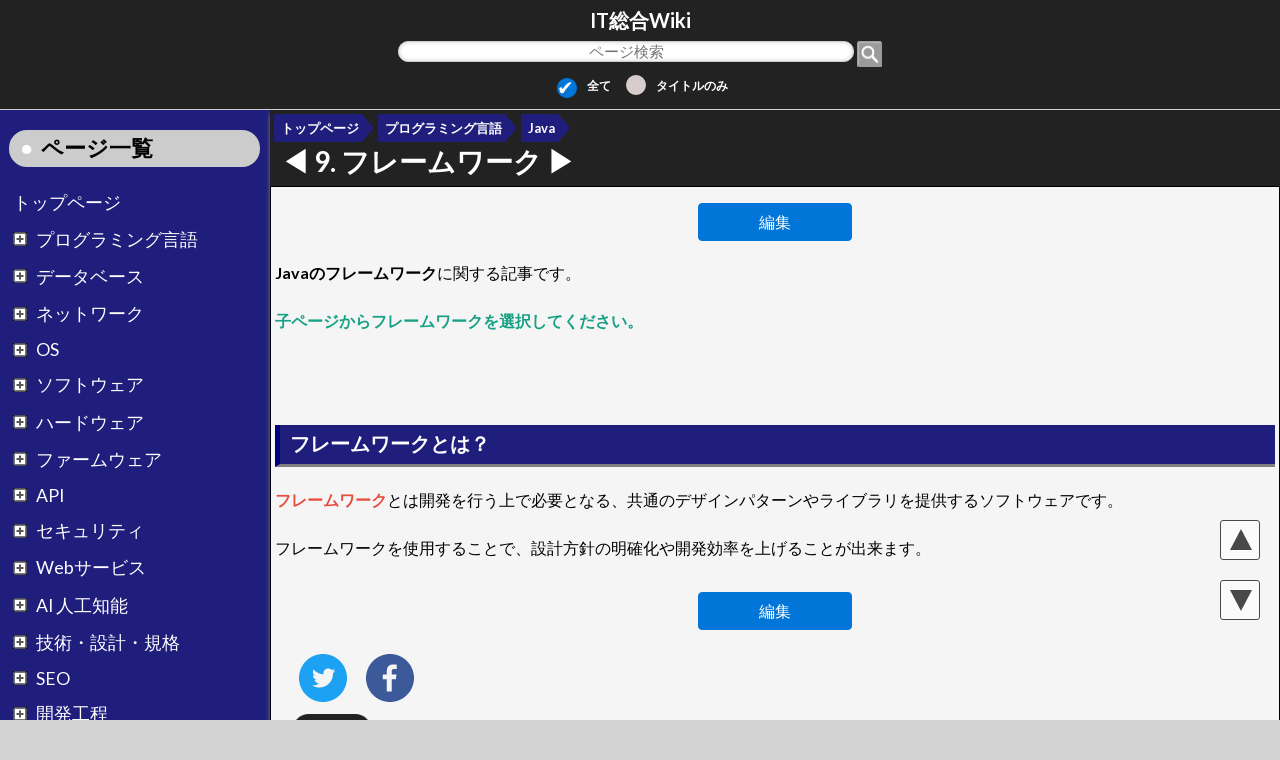

--- FILE ---
content_type: text/html; charset=UTF-8
request_url: https://jpn.itlibra.com/article?id=10237
body_size: 11328
content:
<!DOCTYPE html>
<html lang="ja">
    <head>
        <!-- Global site tag (gtag.js) - Google Analytics -->
<script async src="https://www.googletagmanager.com/gtag/js?id=UA-105759334-3"></script>
<script>
  window.dataLayer = window.dataLayer || [];
  function gtag(){dataLayer.push(arguments);}
  gtag('js', new Date());
  gtag('config', 'UA-105759334-3');
</script>

<!-- Google Adsense -->
<script async src="//pagead2.googlesyndication.com/pagead/js/adsbygoogle.js"></script>
<script>
     (adsbygoogle = window.adsbygoogle || []).push({
          google_ad_client: "ca-pub-4154575156543726",
          enable_page_level_ads: true,
            overlays: {bottom: true}
     });
</script>

<meta charset="utf-8">
<meta http-equiv="X-UA-Compatible" content="IE=edge">
<meta name="viewport" content="width=device-width, initial-scale=1">

<!-- CSRF Token -->
<meta name="csrf-token" content="7utfU6F7EZG6W1RYsFKC0TqQPymgNfip2iViAY1p">

<!-- ビュー独自のタグ -->
<!-- Twitterカード-->
<meta name="twitter:card" content="summary_large_image">
<meta name="twitter:site" content="@" />
<meta property="og:url" content="https://jpn.itlibra.com/article?id=10237" />
<meta property="og:title" content="フレームワーク - IT総合Wiki" />
<meta property="og:description" content="" />
<meta property="og:image" content="https://jpn.itlibra.com/uploadImage/20180616173721_8972504.jpg" />

<!-- タイトル -->
<title>フレームワーク &lt; Java &lt; プログラミング言語 - IT総合Wiki CWiki</title>

<script type="application/ld+json">
{
  "@context": "http://schema.org",
  "@type": ["SoftwareApplication", "WebApplication"],
  "name": "CWiki",
  "url": "https://jpn.itlibra.com/",
  "applicationCategory": ["UtilitiesApplication", "BusinessApplication"],
  "offers": {
    "@type": "Offer",
    "price": "0"
  }
}
</script>


<!-- CSS -->
<link href="https://jpn.itlibra.com/css/common.css?1444444444571" rel="stylesheet">
<link href="https://jpn.itlibra.com/css/large.css?1444444444571" rel="stylesheet" type="text/css" media="only screen and (min-width: 769px)" >
<link href="https://jpn.itlibra.com/css/small.css?1444444444571" rel="stylesheet" media="only screen and (min-width: 0px) and (max-width: 768px)" >
<link href="https://jpn.itlibra.com/css/app.css?1444444444571" rel="stylesheet">
<link href="https://jpn.itlibra.com/css/modal.css?1444444444571" rel="stylesheet">

<!-- CSS 読み込みの遅延処理(SEO対策) -->
<noscript id="deferred-styles">
</noscript>
<script>
    var loadDeferredStyles = function() {
        var addStylesNode = document.getElementById("deferred-styles");
        var replacement = document.createElement("div");
        replacement.innerHTML = addStylesNode.textContent;
        document.body.appendChild(replacement)
        addStylesNode.parentElement.removeChild(addStylesNode);
    };
    var raf = window.requestAnimationFrame || window.mozRequestAnimationFrame ||
        window.webkitRequestAnimationFrame || window.msRequestAnimationFrame;
    if (raf) raf(function() { window.setTimeout(loadDeferredStyles, 0); });
    else window.addEventListener('load', loadDeferredStyles);
</script>


<!-- Scripts -->
<!-- 表示速度とSEOの観点からできるだけbodyタグの一番下に記載する -->
<script src="https://jpn.itlibra.com/js/jquery-3.4.1.min.js"></script>

<!-- reCAPTHA v2 -->
<!--<script src="https://jpn.itlibra.com/js/recaptcha.js?112"></script>
<script src="https://www.google.com/recaptcha/api.js" async defer></script>-->

<!-- ファビコン -->
<link rel="shortcut icon" href="https://jpn.itlibra.com/img/favicon.ico">
<link rel="icon" type="image/vnd.microsoft.icon" href="https://jpn.itlibra.com/img/favicon.ico">
<!-- スマホブックマークアイコン -->
<link rel="apple-touch-icon" href="https://jpn.itlibra.com/img/sm_ico.png"/>
<!-- Twitterアイコンで使用 -->
<!--<link href="//maxcdn.bootstrapcdn.com/font-awesome/4.2.0/css/font-awesome.min.css" rel="stylesheet">-->

<!-- Sitemap -->
<link rel="altarnate" type="application/rss+xml" title="sitemap" href="https://jpn.itlibra.com/sitemap/sitemap-index.xml" />
<!-- Feed -->
<link rel="alternate" type="application/atom+xml" title="CWiki | ページのフィード" href="https://jpn.itlibra.com/feed/articles">
<link rel="alternate" type="application/atom+xml" title="CWiki | 掲示板のフィード" href="https://jpn.itlibra.com/feed/boards">
<link rel="alternate" type="application/atom+xml" title="CWiki | 質問掲示板のフィード" href="https://jpn.itlibra.com/feed/question-boards">
<link rel="alternate" type="application/atom+xml" title="CWiki | 質問のフィード" href="https://jpn.itlibra.com/feed/questions">
    </head>

    <body>
                <div id="app">
            <div id="header">
                <!-- トップ -->
<!--<div id="top" class="flex">
             本家サイト 
        <a class="" href="https://jpn.itlibra.com"><img class="icon" src="https://jpn.itlibra.com/img/home.png"><span class="">CWiki</span></a>
         ヘルプ 
        <a class="" href="https://jpn.itlibra.com/help"><img class="icon" src="https://jpn.itlibra.com/img/help.png"><span class="">ヘルプ</span></a>
         ユーザ新規登録 
        <a class="" href="https://jpn.itlibra.com/register"><img class="icon" src="https://jpn.itlibra.com/img/user.png"><span class="">ユーザー登録</span></a>
         ログイン 
        <a class="" href="https://jpn.itlibra.com/login"><img class="icon" src="https://jpn.itlibra.com/img/login.png"><span class="">ログイン</span></a>
    </div>

-->

                <div id="header_title">
    <a href="https://jpn.itlibra.com/article?id=11040">
        <div class="center">
            <p id="site_name" class="">IT総合Wiki</p>
        </div>
    </a>
    <div id="header_search">
        <!-- 検索 -->
        <form class="center padding_bottom_half" method="GET" action="https://jpn.itlibra.com/search/by-site">
            <input id="header_search_value" placeholder="ページ検索" type="text" name="search_value" required/>
            <input class="searchBtn" type="submit" style="background:url(https://jpn.itlibra.com/img/search.gif);width:1.95em;height:1.9em;" value=""/>
            <div class="my_radio">
                <div class="horizontal">
                    <label>
                        <input type="radio" class="my_option_input radio" name="search_option" value="all" checked>
                        全て
                    </label>
                </div>
                <div class="horizontal">
                    <label>
                        <input type="radio" class="my_option_input radio margin_left" name="search_option" value="title">
                        タイトルのみ
                    </label>
                </div>
            </div>
            <input type="hidden" name="site_id" value="9"/>   
        </form>
    </div>

<!--                    <h1 class="margin_0">
                            フレームワーク
                    </h1>
        -->
    </div>

            </div>
            <div id="content">
                <div id="side_menu_btn">
    <a href="#" class="side_menu_btn_a" data-action="toggle" data-side="left">
        <img src="https://jpn.itlibra.com/img/menu.png">
    </a>
</div>

<div id="menu" class="sidebar left horizontal" style="background: #201e7d;">
    <!-- メニューの文字色 -->
    <style type="text/css">
        #menu { color: #ffffff; }
        #menu a { color: #ffffff; }
        #menu:hover {}    
        #menu a:hover {
            color: #201e7d;
            background: #ffffff;
        }    

    </style>

    <!-- スライドメニュー開閉 -->
    <script>
        // スライドメニュー
        $(document).ready(function () {
            // 向き
            var sides = ["left", "top", "right", "bottom"];

            var flg = "close";

            // サイドバーの初期化
            for (var i = 0; i < sides.length; ++i) {
                var cSide = sides[i];
                $(".sidebar." + cSide).sidebar({side: cSide});
            }

            // ボタンのクリック処理
            $(".side_menu_btn_a[data-action]").on("click", function () {

                // トップメニューが開いていた場合は閉じる
                $(".accordion p").next("ul").slideUp();

                if (flg == "close") {
                    // 背景のスクロールをロックする    
                    $('header').fadeIn();
                    $('body,html').css({"overflow":"hidden","height":"100%"});
                    $("body").append('<div id="menu-bg"></div>');
                    $("#menu-bg").fadeIn("slow");

                    // スクロールを無効にする
                     $('header').on('touchmove.noScroll', function(e) {
                     e.preventDefault();
                     });   

                    $(this).children('img').attr('src', '/img/batsu.png');
                    flg = "open";
                } else {
                    // 背景のｽスクロールを解除する  
                    $('body,html').css({"overflow":"visible","height":"auto"});
                    $('header').fadeOut();
                    $('neader').off('.noScroll');
                    $('#menu-bg').remove() ;

                    $(this).children('img').attr('src', '/img/menu.png');
                    flg = "close";
                }

                var $this = $(this);
                var action = $this.attr("data-action");
                var side = $this.attr("data-side");
                $(".sidebar." + side).css('visibility','visible'); 
                $(".sidebar." + side).trigger("sidebar:" + action);
                return false;
            });
        });
    </script>

    <!-- メニュー関数読み込み -->
    <script src="https://jpn.itlibra.com/js/menu.js"></script>

    <div class="menu_content">
        
                
        <!-- メニューの見出し名 -->
        <h3 class="menu_heading margin_top_half">ページ一覧</h3>

        <div class="menu_item_content">
            <div class="article_item">
                <a href="https://jpn.itlibra.com/article?id=11040">トップページ</a>
            </div>

            <div id="article_id_0">
            </div>

            <script>
                var imagePlus = "\/img\/plus_2.png";
                var imageMinus = "\/img\/minus_2.png";
                var displayArticle = "\/article";
                var getChildArticle = "\/api\/article\/children\/json";
                var parent_article_id = 11040;
                var no_child_article = "\u5b50\u30da\u30fc\u30b8\u306f\u3042\u308a\u307e\u305b\u3093";

                //子記事取得
                var data = {parent_article_id: parent_article_id};
                var menuFirst = 1;
                var result = getChidArticle(
                        data
                        ,imagePlus
                        ,imageMinus
                        ,displayArticle
                        ,getChildArticle
                        ,menuFirst
                        ,no_child_article
                    );
            </script>
        </div>

<!--        <h3 class="menu_heading">掲示板</h3>
        <div class="menu_item_content">
                            <div class="article_item">・<a href="https://jpn.itlibra.com/questionBoard?site_id=9">質問掲示板</a></div>
            
                    </div>-->

        <h3 class="menu_heading">その他</h3>
        <div class="menu_item_content">
            <!-- 問い合わせ画面への遷移ボタン -->
            <div class="article_item">・<a href="https://jpn.itlibra.com/inquiry/post/form">問い合わせ</a></div>
        </div>
            
        <!--    <div style="text-align:center">
        <script async src="//pagead2.googlesyndication.com/pagead/js/adsbygoogle.js"></script>
         【C-Wiki】縦長 
        <ins class="adsbygoogle"
             style="display:inline-block;width:160px;height:600px"
             data-ad-client="ca-pub-4154575156543726"
             data-ad-slot="3242743266"></ins>
        <script>
        (adsbygoogle = window.adsbygoogle || []).push({});
        </script>
    </div>
-->
        
    </div>
</div>

                <div id="main">
                    <div class=""><!--    <script async src="//pagead2.googlesyndication.com/pagead/js/adsbygoogle.js"></script>
     【C-Wiki】自動 
    <ins class="adsbygoogle"
         style="display:block"
         data-ad-client="ca-pub-4154575156543726"
         data-ad-slot="2395855014"
         data-ad-format="auto"
         data-full-width-responsive="true"></ins>
    <script>
    (adsbygoogle = window.adsbygoogle || []).push({});
    </script>
-->
</div>
                    <div>
<div id="article_title_and_content">

    <style type="text/css">
        #article_content h2{
            color: #ffffff;
            background-color: #201e7d;
        }
    </style>
    
    <!-- タイトル -->
    <div id="article_title">
        <!-- パンくずリスト表示 -->
<!--    https://webliker.info/29643/
    https://digital-marketing.jp/seo/how-to-set-breadcrumbs/
    https://seopack.jp/internal-seo/crawler-measures/breadcrumbs-structured-data.php-->

<nav>
    <ol class="breadcrumb">
                    <li><a href="https://jpn.itlibra.com/article?id=11040" class="breadcrumb">トップページ</a></li>
                    <li><a href="https://jpn.itlibra.com/article?id=10001" class="breadcrumb">プログラミング言語</a></li>
                    <li><a href="https://jpn.itlibra.com/article?id=10005" class="breadcrumb">Java</a></li>
            </ol>    
</nav>

       
<!--<script src="https://jpn.itlibra.com/js/breadcrumb_list.js"></script>
<script>createBreadcrumbList(10237)</script>-->

<script type="application/ld+json">
{"@context":"http:\/\/schema.org","@type":"BreadcrumbList","itemListElement":[{"@type":"ListItem","position":1,"item":{"@id":"https:\/\/jpn.itlibra.com","name":"CWiki"}},{"@type":"ListItem","position":2,"item":{"@id":"https:\/\/jpn.itlibra.com\/article?id=11040","name":"IT\u7dcf\u5408Wiki"}},{"@type":"ListItem","position":3,"item":{"@id":"https:\/\/jpn.itlibra.com\/article?id=10001","name":"\u30d7\u30ed\u30b0\u30e9\u30df\u30f3\u30b0\u8a00\u8a9e"}},{"@type":"ListItem","position":4,"item":{"@id":"https:\/\/jpn.itlibra.com\/article?id=10005","name":"Java"}},{"@type":"ListItem","position":5,"item":{"@id":"https:\/\/jpn.itlibra.com\/article?id=10237","name":"\u30d5\u30ec\u30fc\u30e0\u30ef\u30fc\u30af"}}]}</script>

        <div id="article_title_inner" class="">
                            <a class="display_order_transition_btn" style="text-align: right" href="https://jpn.itlibra.com/article?id=10235">◀</a>
                    
            <a href="https://jpn.itlibra.com/article?id=10237">

                                    9. 
                
                <h1 id="article_h1">
                                            フレームワーク
                                    </h1>
            </a>

                            <a class="display_order_transition_btn" style="text-align: right" href="https://jpn.itlibra.com/article?id=10249">▶</a>
                    </div>
        
        <!-- Amazonアソシエイト -->
        <!--<a target="_blank" href="https://www.amazon.co.jp/b?_encoding=UTF8&node=2127209051&linkCode=ll2&tag=g54gj49gdgfdh-22&linkId=30afebe7feda42522ac5fb99fd71997e&language=ja_JP&ref_=as_li_ss_tl">人気パソコン・周辺機器はこちら</a>-->
        
    </div>
    
    <!-- コンテンツ -->
    <div id ="article_content">
        
        <div class="">
        <div class="center">
    <a id="article_edit_btn" class="btn btn-primary" onclick="displayArticleButtonsModalOpen()">編集</a>
</div>
<!-- 記事ボタンモーダル -->
<div id="modal_display_article_buttons_main" class="modal_main_small center">
    <div id="modal_display_article_buttons_content">

        <!-- ページ更新ボタン -->
        <form method="GET" action="https://jpn.itlibra.com/article/put/form" class="display_article_form horizontal">
            <input type="hidden" name="article_id" value="10237" />
            <input type="hidden" name="version" value="7" />
            <input class="display_article_button btn btn-primary" type="submit" value="ページを更新"/>
        </form>

                <!-- ページ作成ボタン(モーダル) -->
        <div class="display_article_form horizontal">
            <a class="display_article_button btn btn-primary" onclick="createArticleModalOpen()">ページの作成</a>
        </div>
        
                <!-- ページ削除ボタン -->
        <div class="display_article_form horizontal">
            <button class="display_article_button btn btn-primary" onclick="deleteArticleConfirm()">
                ページを削除
            </button>
        </div>
        
        <!-- テンプレート新規作成ボタン -->
        <form method="GET" action="https://jpn.itlibra.com/template/post/form" class="display_article_form horizontal">
            <input type="hidden" name="site_id" value="9"/>
            <input class="display_article_button btn btn-success" type="submit" value="テンプレートを作成"/>
        </form>

        <!-- テンプレート更新ボタン -->
        <div class="display_article_form horizontal">
            <a class="display_article_button btn btn-success" onclick="templateModalOpen()">テンプレートを更新</a>
        </div>

        <!-- サイト設定ボタン -->
        <form method="GET" action="https://jpn.itlibra.com/site/put/form" class="display_article_form horizontal">
            <input type="hidden" name="site_id" value="9" />
            <input class="display_article_button btn btn-danger" type="submit" value="テーマ設定"/>
        </form>

        <script>
function deleteArticleConfirm() {
    var ans = confirm("本当にこのページを削除しますか？");
    if (ans==true){
        $('#delete_article_form').submit();
    }
}
</script>

<form id="delete_article_form" method="POST" action="https://jpn.itlibra.com/article/delete/submit">
    <input id="page-form-method" name="_method" type="hidden" value="DELETE">
    <input type="hidden" name="_token" value="7utfU6F7EZG6W1RYsFKC0TqQPymgNfip2iViAY1p">
    <input type="hidden" name="article_id" value="10237" />
</form>

        <div class="horizontal">
            <button class="btn margin horizontal" onclick="displayArticleButtonsModalClose()">閉じる</button>
        </div>           
    </div>
</div>

<!-- ページ作成モーダル -->
<div id="modal_create_article_main" class="modal_main_small center">

    <p class="font-size-1-5 margin-half">ページの作成</p>
    
    <span class="q-desc">
        <p>
            親となるページを選択してください。
            <img class="q-desc-img" src="https://jpn.itlibra.com/img/question.png">
        </p>
        <span class="q-desc-text">
            ページは必ず何かしらの親ページに紐づきます。<br/>親ページに紐づくページを子ページといいます。<br/>例： 親=スポーツ, 子1=サッカー, 子2=野球<br/><br/>子ページを親ページとして更に子ページを作成することも可能です。<br/>例： 親=サッカー, 子=サッカーのルール<br/><br/>親ページはいつでも変更することが可能なのでとりあえず作ってみましょう！        </span>
    </span>
    
    <!-- 同階層のページ作成ボタン -->
    <form method="GET" action="https://jpn.itlibra.com/article/post/form" class="margin">
        <input type="hidden" name="parent_article_id" value="10005" />
        <input class="modal_btn" type="submit" value="Java"/>
    </form>
    
    <!-- 子ページ作成ボタン -->
    <form method="GET" action="https://jpn.itlibra.com/article/post/form" class="margin">
        <input type="hidden" name="parent_article_id" value="10237" />
        <input class="modal_btn" type="submit" value="フレームワーク"/>
    </form>

    <div class="margin_top_2 margin_bottom">
        <button class="btn horizontal" onclick="createArticleModalClose()">閉じる</button>
    </div>                
</div>

<script src="https://jpn.itlibra.com/js/modal/create_article_modal.js"></script>

<!-- テンプレートモーダル -->
<div id="modal_template_main" class="modal_main center">

    <p class="font-size-1-5 margin-half">テンプレート</p>
    
            <ul id="template-list-modal" class="center modal-scroll-big">
                        <a class="" href="https://jpn.itlibra.com/template/put/form?template_id=189">
                <li class="modal_btn">B-sure Cold Press Mustard Cooking Oil</li>
            </a>
                        <a class="" href="https://jpn.itlibra.com/template/put/form?template_id=172">
                <li class="modal_btn">Ban dang tim kiem dia chi in an gia re va uy tin tai Ha Noi</li>
            </a>
                        <a class="" href="https://jpn.itlibra.com/template/put/form?template_id=72">
                <li class="modal_btn">POPULLAR MOVIE</li>
            </a>
                        <a class="" href="https://jpn.itlibra.com/template/put/form?template_id=71">
                <li class="modal_btn">POPULLAR MOVIE</li>
            </a>
                        <a class="" href="https://jpn.itlibra.com/template/put/form?template_id=45">
                <li class="modal_btn">GK</li>
            </a>
                        <a class="" href="https://jpn.itlibra.com/template/put/form?template_id=42">
                <li class="modal_btn">Dich vu in an sang tao doc dao an tuong</li>
            </a>
                        <a class="" href="https://jpn.itlibra.com/template/put/form?template_id=41">
                <li class="modal_btn">Dich vu in an sang tao doc dao an tuong</li>
            </a>
                        <a class="" href="https://jpn.itlibra.com/template/put/form?template_id=38">
                <li class="modal_btn">エラー</li>
            </a>
                        <a class="" href="https://jpn.itlibra.com/template/put/form?template_id=37">
                <li class="modal_btn">コード＋ヘッダ</li>
            </a>
                        <a class="" href="https://jpn.itlibra.com/template/put/form?template_id=34">
                <li class="modal_btn">コード</li>
            </a>
                        <a class="" href="https://jpn.itlibra.com/template/put/form?template_id=33">
                <li class="modal_btn">Paige</li>
            </a>
                        <a class="" href="https://jpn.itlibra.com/template/put/form?template_id=32">
                <li class="modal_btn">T N lu</li>
            </a>
                        <a class="" href="https://jpn.itlibra.com/template/put/form?template_id=30">
                <li class="modal_btn">Genia Begay</li>
            </a>
                        <a class="" href="https://jpn.itlibra.com/template/put/form?template_id=29">
                <li class="modal_btn">Diego Herz</li>
            </a>
                        <a class="" href="https://jpn.itlibra.com/template/put/form?template_id=28">
                <li class="modal_btn">Indira Tubbs</li>
            </a>
                        <a class="" href="https://jpn.itlibra.com/template/put/form?template_id=24">
                <li class="modal_btn">Kfo M</li>
            </a>
                        <a class="" href="https://jpn.itlibra.com/template/put/form?template_id=23">
                <li class="modal_btn">Muoi Crowe</li>
            </a>
                        <a class="" href="https://jpn.itlibra.com/template/put/form?template_id=22">
                <li class="modal_btn">adwords zertifizierte agentur</li>
            </a>
                        <a class="" href="https://jpn.itlibra.com/template/put/form?template_id=20">
                <li class="modal_btn">Charlie Ricker</li>
            </a>
                        <a class="" href="https://jpn.itlibra.com/template/put/form?template_id=19">
                <li class="modal_btn">Jrfpgxn</li>
            </a>
                        <a class="" href="https://jpn.itlibra.com/template/put/form?template_id=11">
                <li class="modal_btn">J Xwkzgg b Pzg</li>
            </a>
                        <a class="" href="https://jpn.itlibra.com/template/put/form?template_id=7">
                <li class="modal_btn">Maryam</li>
            </a>
                        <a class="" href="https://jpn.itlibra.com/template/put/form?template_id=6">
                <li class="modal_btn">Matt Aplin</li>
            </a>
                    </ul>
        <div>
            <div class="horizontal">
                <form method="GET" action="https://jpn.itlibra.com/template/post/form">
                    <input type="hidden" name="site_id" value="9"/>
                    <button class="btn btn-primary margin horizontal">新規作成</button>
                </form>
            </div>
            <div class="horizontal">
                <button class="btn margin horizontal" onclick="templateModalClose()">閉じる</button>
            </div>                
        </div>
    
</div>

<script src="https://jpn.itlibra.com/js/modal/template_modal.js"></script>

<script src="https://jpn.itlibra.com/js/modal/display_article_buttons_modal.js"></script>
        </div>
        
        <!-- Amazonアソシエイト -->
        <!--<a target="_blank" href="https://www.amazon.co.jp/b?_encoding=UTF8&node=2127209051&linkCode=ll2&tag=g54gj49gdgfdh-22&linkId=30afebe7feda42522ac5fb99fd71997e&language=ja_JP&ref_=as_li_ss_tl">人気パソコン・周辺機器はこちら</a>-->
        
        
        <p><span style="color:#000000"><strong>Javaのフレームワーク</strong>に関する</span>記事です。</p>

<p><span style="color:#16a085"><strong>子ページからフレームワークを選択してください。</strong></span></p>

<p>&nbsp;</p>

<h2>フレームワークとは？</h2>

<p><span style="color:#e74c3c"><strong>フレームワーク</strong></span>とは開発を行う上で必要となる、共通のデザインパターンやライブラリを提供するソフトウェアです。</p>

<p>フレームワークを使用することで、設計方針の明確化や開発効率を上げることが出来ます。</p>
        
        <!-- Amazonアソシエイト -->
        <!--<a target="_blank" href="https://www.amazon.co.jp/b?_encoding=UTF8&node=2127209051&linkCode=ll2&tag=g54gj49gdgfdh-22&linkId=30afebe7feda42522ac5fb99fd71997e&language=ja_JP&ref_=as_li_ss_tl">人気パソコン・周辺機器はこちら</a>-->
       
        
        <div class="">
        <div class="center">
    <a id="article_edit_btn" class="btn btn-primary" onclick="displayArticleButtonsModalOpen()">編集</a>
</div>
<!-- 記事ボタンモーダル -->
<div id="modal_display_article_buttons_main" class="modal_main_small center">
    <div id="modal_display_article_buttons_content">

        <!-- ページ更新ボタン -->
        <form method="GET" action="https://jpn.itlibra.com/article/put/form" class="display_article_form horizontal">
            <input type="hidden" name="article_id" value="10237" />
            <input type="hidden" name="version" value="7" />
            <input class="display_article_button btn btn-primary" type="submit" value="ページを更新"/>
        </form>

                <!-- ページ作成ボタン(モーダル) -->
        <div class="display_article_form horizontal">
            <a class="display_article_button btn btn-primary" onclick="createArticleModalOpen()">ページの作成</a>
        </div>
        
                <!-- ページ削除ボタン -->
        <div class="display_article_form horizontal">
            <button class="display_article_button btn btn-primary" onclick="deleteArticleConfirm()">
                ページを削除
            </button>
        </div>
        
        <!-- テンプレート新規作成ボタン -->
        <form method="GET" action="https://jpn.itlibra.com/template/post/form" class="display_article_form horizontal">
            <input type="hidden" name="site_id" value="9"/>
            <input class="display_article_button btn btn-success" type="submit" value="テンプレートを作成"/>
        </form>

        <!-- テンプレート更新ボタン -->
        <div class="display_article_form horizontal">
            <a class="display_article_button btn btn-success" onclick="templateModalOpen()">テンプレートを更新</a>
        </div>

        <!-- サイト設定ボタン -->
        <form method="GET" action="https://jpn.itlibra.com/site/put/form" class="display_article_form horizontal">
            <input type="hidden" name="site_id" value="9" />
            <input class="display_article_button btn btn-danger" type="submit" value="テーマ設定"/>
        </form>

        <script>
function deleteArticleConfirm() {
    var ans = confirm("本当にこのページを削除しますか？");
    if (ans==true){
        $('#delete_article_form').submit();
    }
}
</script>

<form id="delete_article_form" method="POST" action="https://jpn.itlibra.com/article/delete/submit">
    <input id="page-form-method" name="_method" type="hidden" value="DELETE">
    <input type="hidden" name="_token" value="7utfU6F7EZG6W1RYsFKC0TqQPymgNfip2iViAY1p">
    <input type="hidden" name="article_id" value="10237" />
</form>

        <div class="horizontal">
            <button class="btn margin horizontal" onclick="displayArticleButtonsModalClose()">閉じる</button>
        </div>           
    </div>
</div>

<!-- ページ作成モーダル -->
<div id="modal_create_article_main" class="modal_main_small center">

    <p class="font-size-1-5 margin-half">ページの作成</p>
    
    <span class="q-desc">
        <p>
            親となるページを選択してください。
            <img class="q-desc-img" src="https://jpn.itlibra.com/img/question.png">
        </p>
        <span class="q-desc-text">
            ページは必ず何かしらの親ページに紐づきます。<br/>親ページに紐づくページを子ページといいます。<br/>例： 親=スポーツ, 子1=サッカー, 子2=野球<br/><br/>子ページを親ページとして更に子ページを作成することも可能です。<br/>例： 親=サッカー, 子=サッカーのルール<br/><br/>親ページはいつでも変更することが可能なのでとりあえず作ってみましょう！        </span>
    </span>
    
    <!-- 同階層のページ作成ボタン -->
    <form method="GET" action="https://jpn.itlibra.com/article/post/form" class="margin">
        <input type="hidden" name="parent_article_id" value="10005" />
        <input class="modal_btn" type="submit" value="Java"/>
    </form>
    
    <!-- 子ページ作成ボタン -->
    <form method="GET" action="https://jpn.itlibra.com/article/post/form" class="margin">
        <input type="hidden" name="parent_article_id" value="10237" />
        <input class="modal_btn" type="submit" value="フレームワーク"/>
    </form>

    <div class="margin_top_2 margin_bottom">
        <button class="btn horizontal" onclick="createArticleModalClose()">閉じる</button>
    </div>                
</div>

<script src="https://jpn.itlibra.com/js/modal/create_article_modal.js"></script>

<!-- テンプレートモーダル -->
<div id="modal_template_main" class="modal_main center">

    <p class="font-size-1-5 margin-half">テンプレート</p>
    
            <ul id="template-list-modal" class="center modal-scroll-big">
                        <a class="" href="https://jpn.itlibra.com/template/put/form?template_id=189">
                <li class="modal_btn">B-sure Cold Press Mustard Cooking Oil</li>
            </a>
                        <a class="" href="https://jpn.itlibra.com/template/put/form?template_id=172">
                <li class="modal_btn">Ban dang tim kiem dia chi in an gia re va uy tin tai Ha Noi</li>
            </a>
                        <a class="" href="https://jpn.itlibra.com/template/put/form?template_id=72">
                <li class="modal_btn">POPULLAR MOVIE</li>
            </a>
                        <a class="" href="https://jpn.itlibra.com/template/put/form?template_id=71">
                <li class="modal_btn">POPULLAR MOVIE</li>
            </a>
                        <a class="" href="https://jpn.itlibra.com/template/put/form?template_id=45">
                <li class="modal_btn">GK</li>
            </a>
                        <a class="" href="https://jpn.itlibra.com/template/put/form?template_id=42">
                <li class="modal_btn">Dich vu in an sang tao doc dao an tuong</li>
            </a>
                        <a class="" href="https://jpn.itlibra.com/template/put/form?template_id=41">
                <li class="modal_btn">Dich vu in an sang tao doc dao an tuong</li>
            </a>
                        <a class="" href="https://jpn.itlibra.com/template/put/form?template_id=38">
                <li class="modal_btn">エラー</li>
            </a>
                        <a class="" href="https://jpn.itlibra.com/template/put/form?template_id=37">
                <li class="modal_btn">コード＋ヘッダ</li>
            </a>
                        <a class="" href="https://jpn.itlibra.com/template/put/form?template_id=34">
                <li class="modal_btn">コード</li>
            </a>
                        <a class="" href="https://jpn.itlibra.com/template/put/form?template_id=33">
                <li class="modal_btn">Paige</li>
            </a>
                        <a class="" href="https://jpn.itlibra.com/template/put/form?template_id=32">
                <li class="modal_btn">T N lu</li>
            </a>
                        <a class="" href="https://jpn.itlibra.com/template/put/form?template_id=30">
                <li class="modal_btn">Genia Begay</li>
            </a>
                        <a class="" href="https://jpn.itlibra.com/template/put/form?template_id=29">
                <li class="modal_btn">Diego Herz</li>
            </a>
                        <a class="" href="https://jpn.itlibra.com/template/put/form?template_id=28">
                <li class="modal_btn">Indira Tubbs</li>
            </a>
                        <a class="" href="https://jpn.itlibra.com/template/put/form?template_id=24">
                <li class="modal_btn">Kfo M</li>
            </a>
                        <a class="" href="https://jpn.itlibra.com/template/put/form?template_id=23">
                <li class="modal_btn">Muoi Crowe</li>
            </a>
                        <a class="" href="https://jpn.itlibra.com/template/put/form?template_id=22">
                <li class="modal_btn">adwords zertifizierte agentur</li>
            </a>
                        <a class="" href="https://jpn.itlibra.com/template/put/form?template_id=20">
                <li class="modal_btn">Charlie Ricker</li>
            </a>
                        <a class="" href="https://jpn.itlibra.com/template/put/form?template_id=19">
                <li class="modal_btn">Jrfpgxn</li>
            </a>
                        <a class="" href="https://jpn.itlibra.com/template/put/form?template_id=11">
                <li class="modal_btn">J Xwkzgg b Pzg</li>
            </a>
                        <a class="" href="https://jpn.itlibra.com/template/put/form?template_id=7">
                <li class="modal_btn">Maryam</li>
            </a>
                        <a class="" href="https://jpn.itlibra.com/template/put/form?template_id=6">
                <li class="modal_btn">Matt Aplin</li>
            </a>
                    </ul>
        <div>
            <div class="horizontal">
                <form method="GET" action="https://jpn.itlibra.com/template/post/form">
                    <input type="hidden" name="site_id" value="9"/>
                    <button class="btn btn-primary margin horizontal">新規作成</button>
                </form>
            </div>
            <div class="horizontal">
                <button class="btn margin horizontal" onclick="templateModalClose()">閉じる</button>
            </div>                
        </div>
    
</div>

<script src="https://jpn.itlibra.com/js/modal/template_modal.js"></script>

<script src="https://jpn.itlibra.com/js/modal/display_article_buttons_modal.js"></script>
        </div>
       
        <div class="margin">
            <!-- Twitter -->
<div class="horizontal margin_half">
    <a class="" id="twitter-sns-btn" href="" onClick="window.open(encodeURI(decodeURI(this.href)), 'tweetwindow', 'width=650, height=470, personalbar=0, toolbar=0, scrollbars=1, sizable=1'); return false;" rel="nofollow" class="twitter-link">
        <img src="https://jpn.itlibra.com/img/twitter.png"/>
    </a>
    <script>
        var pageTitle = document.title;
        var twitterUrl = "https://twitter.com/share?text=" + pageTitle + "&url=" + "https://jpn.itlibra.com/article?id=10237" + "&hashtags=" + "CWiki";
        twitterUrl = encodeURI(twitterUrl);
        $("#twitter-sns-btn").attr("href", twitterUrl)
    </script>
</div>

<!-- Facebook -->
<div class="horizontal">
    <a class="margin_left_half" target="_blank" href="http://www.facebook.com/share.php?u=https://jpn.itlibra.com/article?id=10237" ><img src="https://jpn.itlibra.com/img/facebook.png"/></a>
</div>
        </div>
        
                    <!-- 子記事リスト表示エリア -->
<div class="child_article_list_area child_article_list_area_bg margin_bottom_2">
    <span class="c-wiki2 item-list-label">子ページ</span>
            <ol class="my-ol same-level-article-ol">
                            <a href="https://jpn.itlibra.com/article?id=10247">
                    <li>
                                                Spring Framework
                    </li>
                </a>
                            <a href="https://jpn.itlibra.com/article?id=10245">
                    <li>
                                                Struts
                    </li>
                </a>
                            <a href="https://jpn.itlibra.com/article?id=10238">
                    <li>
                                                Java EE
                    </li>
                </a>
                    </ol>
    </div>

<!-- 同階層の記事リスト表示エリア -->
<div class="child_article_list_area save_level_article_list_area_bg margin_bottom">
    <span class="c-wiki2 item-list-label">同階層のページ</span>
            <ol class="my-ol same-level-article-ol">
                                    <a href="https://jpn.itlibra.com/article?id=10010">
                    <li>
                                                プラットホーム
                    </li>
                </a>
                                                <a href="https://jpn.itlibra.com/article?id=10014">
                    <li>
                                                環境構築
                    </li>
                </a>
                                                <a href="https://jpn.itlibra.com/article?id=10008">
                    <li>
                                                文法
                    </li>
                </a>
                                                <a href="https://jpn.itlibra.com/article?id=10009">
                    <li>
                                                API
                    </li>
                </a>
                                                <a href="https://jpn.itlibra.com/article?id=20346">
                    <li>
                                                Servlet(サーブレット)
                    </li>
                </a>
                                                <a href="https://jpn.itlibra.com/article?id=20347">
                    <li>
                                                JSP
                    </li>
                </a>
                                                <a href="https://jpn.itlibra.com/article?id=20348">
                    <li>
                                                Applet(アプレット)
                    </li>
                </a>
                                                <a href="https://jpn.itlibra.com/article?id=10235">
                    <li>
                                                デザインパターン
                    </li>
                </a>
                                                <li>
                                        <span class="red_message">フレームワーク</span>
                </li>
                                                <a href="https://jpn.itlibra.com/article?id=10249">
                    <li>
                                                ライブラリ
                    </li>
                </a>
                                                <a href="https://jpn.itlibra.com/article?id=10250">
                    <li>
                                                Androidアプリケーション
                    </li>
                </a>
                                                <a href="https://jpn.itlibra.com/article?id=10875">
                    <li>
                                                Project Jigsaw
                    </li>
                </a>
                                                <a href="https://jpn.itlibra.com/article?id=20385">
                    <li>
                                                エラー一覧
                    </li>
                </a>
                                                <a href="https://jpn.itlibra.com/article?id=20602">
                    <li>
                                                日付の加算、減算
                    </li>
                </a>
                                                <a href="https://jpn.itlibra.com/article?id=20607">
                    <li>
                                                文字列の数字チェック
                    </li>
                </a>
                                                <a href="https://jpn.itlibra.com/article?id=20614">
                    <li>
                                                改行コードの削除
                    </li>
                </a>
                                                <a href="https://jpn.itlibra.com/article?id=20616">
                    <li>
                                                先頭と末端の文字の削除
                    </li>
                </a>
                                                <a href="https://jpn.itlibra.com/article?id=20646">
                    <li>
                                                warファイルの中身を確認する方法
                    </li>
                </a>
                                                <a href="https://jpn.itlibra.com/article?id=20732">
                    <li>
                                                nullもしくは空文字の判定
                    </li>
                </a>
                                                <a href="https://jpn.itlibra.com/article?id=20798">
                    <li>
                                                beanの中身を確認する方法
                    </li>
                </a>
                                                <a href="https://jpn.itlibra.com/article?id=21080">
                    <li>
                                                org.apache.log4j.Loggerのログ出力でprintStackTrace()のエラー内容を出力する方法
                    </li>
                </a>
                                                <a href="https://jpn.itlibra.com/article?id=20665">
                    <li>
                                                Javaのバージョン確認方法
                    </li>
                </a>
                            </ol>
    </div>
            </div>
</div>

<div class="margin_top">
    <!-- 折りたたみ展開ボタン -->
<div onclick="obj = document.getElementById('detail_article').style; obj.display = (obj.display == 'none') ? 'block' : 'none';">
    <a class="btn btn-info" style="cursor:pointer;text-decoration: none;">ページの詳細情報</a>
</div>
<div id="detail_article" style="display:none;">
    <!-- 記事情報 -->
    <div class="article_info_area" class="">
        <!-- 作成者ユーザーが削除されている場合 -->
                    <div class="article_info">ページ作成者:
                <a href="https://jpn.itlibra.com/user?user_id=1">
                    guest
                </a>
            </div>
                
        <!-- 更新者ユーザーが削除されている場合 -->
                    <div class="article_info">ページ更新者:
                <a href="https://jpn.itlibra.com/user?user_id=6">
                    T
                </a>
            </div>
                
        <div class="article_info">作成日時: 2017-08-14 09:29:09</div>
        <div class="article_info">更新日時: 2018-03-21 05:27:03</div>
        <div class="article_info">ページ名: フレームワーク</div>
        <div class="article_info">SEOタイトル: </div>
        <div class="article_info">バージョン: 7</div>
        <div class="article_info">階層: 4</div>
                    <div class="article_info">表示順: 9</div>
                
        <div class="article_info">閲覧数: 656</div>
        <!-- サイト作成ユーザーが削除されている場合 -->
                    <div class="article_info">テーマ作成者: 
                <a href="https://jpn.itlibra.com/user?user_id=6">
                    T
                </a>
            </div>
            </div>
</div>

<!-- 過去バージョンがある場合 -->
    <!-- 折りたたみ展開ボタン -->
    <div onclick="obj = document.getElementById('display_article').style; obj.display = (obj.display == 'none') ? 'block' : 'none';">
        <a class="btn btn-info margin_top" style="cursor:pointer;text-decoration: none;">過去バージョン</a>
    </div>
    <div id="display_article" class="margin" style="display:none;">
        <!-- 過去バージョンを表示 -->
        <div id="old_ver">
                            <div class="old_ver_info">
                    <div class="article_info">過去バージョン: 
                        <a href="https://jpn.itlibra.com/article/old?id=10237&amp;old_version=6">
                            6
                        </a>
                    </div>
                                            <div class="article_info">ページ更新者: 
                            <a href="https://jpn.itlibra.com/user?user_id=6">
                                T
                            </a>
                        </div>
                                        <div class="article_info">更新日時: 2018-03-21 05:26:52</div>
                    <div class="article_info">ページ名: フレームワーク</div>
                    <div class="article_info">SEOタイトル: </div>
                </div>
                            <div class="old_ver_info">
                    <div class="article_info">過去バージョン: 
                        <a href="https://jpn.itlibra.com/article/old?id=10237&amp;old_version=5">
                            5
                        </a>
                    </div>
                                            <div class="article_info">ページ更新者: 
                            <a href="https://jpn.itlibra.com/user?user_id=1">
                                guest
                            </a>
                        </div>
                                        <div class="article_info">更新日時: 2017-09-13 12:30:43</div>
                    <div class="article_info">ページ名: フレームワーク</div>
                    <div class="article_info">SEOタイトル: </div>
                </div>
                            <div class="old_ver_info">
                    <div class="article_info">過去バージョン: 
                        <a href="https://jpn.itlibra.com/article/old?id=10237&amp;old_version=4">
                            4
                        </a>
                    </div>
                                            <div class="article_info">ページ更新者: 
                            <a href="https://jpn.itlibra.com/user?user_id=1">
                                guest
                            </a>
                        </div>
                                        <div class="article_info">更新日時: 2017-08-22 05:49:14</div>
                    <div class="article_info">ページ名: フレームワーク</div>
                    <div class="article_info">SEOタイトル: </div>
                </div>
                            <div class="old_ver_info">
                    <div class="article_info">過去バージョン: 
                        <a href="https://jpn.itlibra.com/article/old?id=10237&amp;old_version=3">
                            3
                        </a>
                    </div>
                                            <div class="article_info">ページ更新者: 
                            <a href="https://jpn.itlibra.com/user?user_id=1">
                                guest
                            </a>
                        </div>
                                        <div class="article_info">更新日時: 2017-08-14 10:11:50</div>
                    <div class="article_info">ページ名: フレームワーク</div>
                    <div class="article_info">SEOタイトル: </div>
                </div>
                            <div class="old_ver_info">
                    <div class="article_info">過去バージョン: 
                        <a href="https://jpn.itlibra.com/article/old?id=10237&amp;old_version=2">
                            2
                        </a>
                    </div>
                                            <div class="article_info">ページ更新者: 
                            <a href="https://jpn.itlibra.com/user?user_id=1">
                                guest
                            </a>
                        </div>
                                        <div class="article_info">更新日時: 2017-08-14 09:29:53</div>
                    <div class="article_info">ページ名: フレームワーク</div>
                    <div class="article_info">SEOタイトル: </div>
                </div>
                            <div class="old_ver_info">
                    <div class="article_info">過去バージョン: 
                        <a href="https://jpn.itlibra.com/article/old?id=10237&amp;old_version=1">
                            1
                        </a>
                    </div>
                                            <div class="article_info">ページ更新者: 
                            <a href="https://jpn.itlibra.com/user?user_id=1">
                                guest
                            </a>
                        </div>
                                        <div class="article_info">更新日時: 2017-08-14 09:29:09</div>
                    <div class="article_info">ページ名: フレームワーク</div>
                    <div class="article_info">SEOタイトル: </div>
                </div>
                    </div>
    </div>
    <!--// ここまでを折りたたむ -->
    <!-- TODO 差分機能 -->
    <!--<a class="btn btn-info margin_top" href="https://jpn.itlibra.com/article/diff?id=10237">ページの差分</a>-->
</div>
<div class="margin_top">
    <!--            <div style="text-align:center">
             pc 
            <script async src="//pagead2.googlesyndication.com/pagead/js/adsbygoogle.js"></script>
             【C-Wiki】長方形 
            <ins class="adsbygoogle"
                 style="display:inline-block;width:336px;height:280px"
                 data-ad-client="ca-pub-4154575156543726"
                 data-ad-slot="8959417453"></ins>
            <script>
            (adsbygoogle = window.adsbygoogle || []).push({});
            </script>

            <script async src="//pagead2.googlesyndication.com/pagead/js/adsbygoogle.js"></script>
             【C-Wiki】長方形 
            <ins class="adsbygoogle"
                 style="display:inline-block;width:336px;height:280px"
                 data-ad-client="ca-pub-4154575156543726"
                 data-ad-slot="8959417453"></ins>
            <script>
            (adsbygoogle = window.adsbygoogle || []).push({});
            </script>
        </div>
    -->
</div>
<div class="margin_top">
    <!-- 人気のページ -->
<div class="box">
    <h3 class="box_heading">人気ページ</h3>
    <div class="box_body">
        <ul class="my-ul">
                                                        <li id="rank_1">
                    <a href="https://jpn.itlibra.com/article?id=20557">
                                                    サーバーに追加または除去できるリソースがありません。
                                            </a>
                </li>
                                            <li id="rank_2">
                    <a href="https://jpn.itlibra.com/article?id=20846">
                                                    tomcatの起動/停止ログとcatalina.log/catalina.outの違い
                                            </a>
                </li>
                                            <li id="rank_3">
                    <a href="https://jpn.itlibra.com/article?id=21056">
                                                    【Javascript】base urlを取得する方法
                                            </a>
                </li>
                                            <li id="rank_4">
                    <a href="https://jpn.itlibra.com/article?id=11017">
                                                    エラー一覧
                                            </a>
                </li>
                                            <li id="rank_5">
                    <a href="https://jpn.itlibra.com/article?id=20514">
                                                    Spring Frameworkのアノテーション一覧
                                            </a>
                </li>
                    </ul>
    </div>
</div>

<!-- 最近更新された記事 -->
<div class="box">
    <h3 class="box_heading">最近更新/作成されたページ</h3>

    <div class="box_body">
        <ul class="my-ul">
                            <li>
                    <a href="https://jpn.itlibra.com/article?id=23935">
                                                    UE5ブループリントでレベル間のパラメータを受け渡す方法
                                                
                    </a>
                                        <span class="margin-left"><font color='grey'>(2025-04-07 22:28:13)</font></span>
                </li>
                            <li>
                    <a href="https://jpn.itlibra.com/article?id=23934">
                                                    Get Socket Transformとは？
                                                
                    </a>
                                        <span class="margin-left"><font color='grey'>(2025-04-07 04:26:12)</font></span>
                </li>
                            <li>
                    <a href="https://jpn.itlibra.com/article?id=23933">
                                                    UE5でOverlapした位置の座標を取得する方法
                                                
                    </a>
                                        <span class="margin-left"><font color='grey'>(2025-04-05 10:43:58)</font></span>
                </li>
                            <li>
                    <a href="https://jpn.itlibra.com/article?id=23932">
                                                    UE5で「Overlapは発生するがHitは発生しない」原因とは？
                                                
                    </a>
                                        <span class="margin-left"><font color='grey'>(2025-04-05 03:43:53)</font></span>
                </li>
                            <li>
                    <a href="https://jpn.itlibra.com/article?id=23931">
                                                    UE5における「Overlap」と「Hit」の違いとは？
                                                
                    </a>
                                        <span class="margin-left"><font color='grey'>(2025-04-05 03:36:20)</font></span>
                </li>
                            <li>
                    <a href="https://jpn.itlibra.com/article?id=23930">
                                                    Niagaraのエフェクトにコリジョンを持たせる方法
                                                
                    </a>
                                        <span class="margin-left"><font color='grey'>(2025-04-04 05:32:13)</font></span>
                </li>
                            <li>
                    <a href="https://jpn.itlibra.com/article?id=23929">
                                                    UE5で毎秒実行するイベントの定義方法
                                                
                    </a>
                                        <span class="margin-left"><font color='grey'>(2025-04-03 01:59:15)</font></span>
                </li>
                            <li>
                    <a href="https://jpn.itlibra.com/article?id=23928">
                                                    UE5のBPにおけるVInterp Toの詳細解説
                                                
                    </a>
                                        <span class="margin-left"><font color='grey'>(2025-04-03 01:29:56)</font></span>
                </li>
                            <li>
                    <a href="https://jpn.itlibra.com/article?id=23927">
                                                    UE5のRInterp ToとVInterp Toの違い
                                                
                    </a>
                                        <span class="margin-left"><font color='grey'>(2025-04-03 01:28:10)</font></span>
                </li>
                            <li>
                    <a href="https://jpn.itlibra.com/article?id=23926">
                                                    UE5のBPにおけるRInterp Toの詳細解説
                                                
                    </a>
                                        <span class="margin-left"><font color='grey'>(2025-04-03 01:04:22)</font></span>
                </li>
                    </ul>
    </div>
</div>
    </div>
<div class="margin_top">
    <!-- ページコメント削除モーダル -->
<div id="modal_delete_comment_main" class="modal_main_small center">

    <p class="font-size-1-5 margin-half">コメントを削除してもよろしいでしょうか？</p>

    <form class="horizontal" method="POST" name="delete_comment" action="https://jpn.itlibra.com/article/comment/delete/submit">
        <input type="hidden" name="_token" value="7utfU6F7EZG6W1RYsFKC0TqQPymgNfip2iViAY1p">
        <input name="_method" type="hidden" value="DELETE">
        <input type="hidden" name="article_id" value="10237">
        <input id="delete_comment_id" type="hidden" name="comment_id">
        <a class="btn" href="javascript:delete_comment.submit()">はい</a>
    </form>
    
    <div class="margin_top_2 margin_bottom">
        <button class="btn horizontal" onclick="deleteCommentModalClose()">キャンセル</button>
    </div>                
</div>

<script src="https://jpn.itlibra.com/js/modal/delete_comment_modal.js"></script>
</div>

<script src="https://jpn.itlibra.com/js/articleViewCountUp.js?11111"></script>
<script src="https://jpn.itlibra.com/js/siteViewCountUp.js?11111"></script>
<script>
articleViewCountUp(10237);
siteViewCountUp(9);
</script>

</div>
                </div>
            </div>
            <!--<div id="footer_menu" class="flex">
    <a href="https://jpn.itlibra.com/article?id=11040">
        <p><img class="icon" src="https://jpn.itlibra.com/img/top.png"></p>
        <p>トップ</p>
    </a>
    <a class="pointer" onclick="articlesModalOpen()">
        <p><img class="icon" src="https://jpn.itlibra.com/img/page.png"></p>
        <p>全ページ</p>
    </a>
    <a class="pointer" onclick="boardsModalOpen()">
        <p><img class="icon" src="https://jpn.itlibra.com/img/board.png"></p>
        <p>掲示板</p>
    </a>
    <a href="https://jpn.itlibra.com/questionBoard?site_id=9">
        <p><img class="icon" src="https://jpn.itlibra.com/img/help.png"></p>
        <p><span class="middle">質問</p>
    </a>
</div>-->

<!-- ページ一覧モーダル -->
<script src="https://jpn.itlibra.com/js/modal/articles_modal.js"></script>
<div id="modal_site_articles_main" class="modal_main">

    <p class="font-size-1-5 margin-half center">ページ一覧</p>

    <div id="board-list-modal" class="modal-scroll-big modal-scroll-x padding">

        <div class="modal_article_item">
            <a class="modal_article_item_a" href="https://jpn.itlibra.com/article?id=11040">トップページ</a>
        </div>

        <div id="modal_article_id_0">
        </div>

        <script>
            var imagePlus = "\/img\/plus_2.png";
            var imageMinus = "\/img\/minus_2.png";
            var displayArticle = "\/article";
            var getChildArticle = "\/api\/article\/children\/json";
            var parent_article_id = 11040;
            var no_child_article = "\u5b50\u30da\u30fc\u30b8\u306f\u3042\u308a\u307e\u305b\u3093";

            //子記事取得
            var data = {parent_article_id: parent_article_id};
            var menuFirst = 1;
            var result = getChidArticleModal(
                    data
                    ,imagePlus
                    ,imageMinus
                    ,displayArticle
                    ,getChildArticle
                    ,menuFirst
                    ,no_child_article
                );
        </script>
    </div>

    <div class="center">
        <div class="horizontal">
            <button class="btn margin horizontal" onclick="articlesModalClose()">閉じる</button>
        </div>                
    </div>
</div>

<!-- 掲示板一覧モーダル -->
<div id="modal_site_boards_main" class="modal_main center">

    <p class="font-size-1-5 margin-half">掲示板</p>

    <ul id="board-list-modal" class="center modal-scroll-big">
            </ul>

    <div>
        <div class="horizontal">
            <form method="get" action="https://jpn.itlibra.com/board/post/form">
                <input type="hidden" name="site_id" value="9">
                <button class="btn btn-primary margin horizontal">新規作成</button>
            </form>
        </div>
        <div class="horizontal">
            <button class="btn margin horizontal" onclick="boardsModalClose()">閉じる</button>
        </div>                
    </div>
</div>

<script src="https://jpn.itlibra.com/js/modal/boards_modal.js"></script>
            <div id="footer"><div class="move-top"></div>
<div class="move-bottom"></div>

<!-- フッタ開始 -->
<div id="footer">
    <div id="footer_content">
        <span>
            <!-- 本家サイト -->
            <p><a href="https://jpn.itlibra.com" class="footer_btn">CWiki</a></p>
            <!-- ユーザ新規登録画面への遷移ボタン -->
            <!--<p><a href="https://jpn.itlibra.com/register" class="footer_btn">ユーザー登録</a></p>-->
            <!-- ヘルプ -->
            <p><a href="https://jpn.itlibra.com/help" class="footer_btn">ヘルプ</a></p>
            <!-- 問い合わせ -->
            <p><a href="https://jpn.itlibra.com/inquiry/post/form" class="footer_btn">問い合わせ</a></p>
            <!-- 利用規約確認 -->
            <p><a href="https://jpn.itlibra.com/termsOfService" class="footer_btn">利用規約</a></p>
            <!-- プライバシーポリシー -->
            <p><a href="https://jpn.itlibra.com/privacyPolicy" class="footer_btn">プライバシーポリシー</a></p>
            <!-- サイトマップ/フィード -->
            <p><a href="https://jpn.itlibra.com/sitemap/sitemap-index.xml" class="footer_btn">サイトマップ</a></p>
            <p><a href="https://jpn.itlibra.com/feed/articles" class="footer_btn">ページのフィード</a></p>
<!--            <p><a href="https://jpn.itlibra.com/feed/boards" class="footer_btn">掲示板のフィード</a></p>
            <p><a href="https://jpn.itlibra.com/feed/question-boards" class="footer_btn">質問掲示板のフィード</a></p>
            <p><a href="https://jpn.itlibra.com/feed/questions" class="footer_btn">質問のフィード</a></p>-->
            
<div>
    <!-- ログイン -->
    <a class="" href="https://jpn.itlibra.com/login"><img class="icon" src="https://jpn.itlibra.com/img/login.png"><span class="">ログイン</span></a>
</div>

            
            

            <!-- コピーライト -->
            <p><span id="footer_copy_right" class="footer_btn">© 2017 Libra</span></p>
        </span>
    </div>
</div>
<span id="page-bottom"></span>

</div>
        </div>
        <!-- Scripts -->
<!-- 表示速度とSEOの観点からbodyタグの一番下に記載する -->
<!--<script src="https://jpn.itlibra.com/js/app.js" async></script>-->
<script src="https://jpn.itlibra.com/js/common.js" async></script>
<script src="https://jpn.itlibra.com/js/scroll.js" async></script>
<script src="https://jpn.itlibra.com/js/jquery.sidebar.min.js"></script>
        <span></span>

<!-- ローディング -->
<div id="loading">
    <div class="cv-spinner">
        <span class="spinner"></span>
    </div>
</div>
    </body>
</html>


--- FILE ---
content_type: text/html; charset=utf-8
request_url: https://www.google.com/recaptcha/api2/aframe
body_size: 257
content:
<!DOCTYPE HTML><html><head><meta http-equiv="content-type" content="text/html; charset=UTF-8"></head><body><script nonce="PqYGXfNSMitVnFKgitdWng">/** Anti-fraud and anti-abuse applications only. See google.com/recaptcha */ try{var clients={'sodar':'https://pagead2.googlesyndication.com/pagead/sodar?'};window.addEventListener("message",function(a){try{if(a.source===window.parent){var b=JSON.parse(a.data);var c=clients[b['id']];if(c){var d=document.createElement('img');d.src=c+b['params']+'&rc='+(localStorage.getItem("rc::a")?sessionStorage.getItem("rc::b"):"");window.document.body.appendChild(d);sessionStorage.setItem("rc::e",parseInt(sessionStorage.getItem("rc::e")||0)+1);localStorage.setItem("rc::h",'1768957086448');}}}catch(b){}});window.parent.postMessage("_grecaptcha_ready", "*");}catch(b){}</script></body></html>

--- FILE ---
content_type: text/css
request_url: https://jpn.itlibra.com/css/small.css?1444444444571
body_size: 2133
content:
/*--- アコーディオンメニュー開閉ボタン ---*/
.accordion p{
    color: #000000;
    width: 110px;
    margin: 0 auto;
}

/*--- 言語選択セレクトBOX ---*/
#lang_form{
    left: 50%;
    top: -42px;
    position: relative;
    width:100px;
    margin-left:-12px;
    
}

/* --- トップボタンa ---*/
#top a {
    font-size: 0.75em;
}

/* --- ヘッダ
#header {
    z-index:1 ;
}
 --- */

/*--- アコーディオンメニュー(ul)/ ---*/
.accordion {

}

.accordion ul{
    display:none;
    background-color: #000000;
}

/* --- フッタ(コピーライト)--- */
#copy_right{
    color: #898989;
    
}

/* --- フッタ(タイムゾーン）---*/
#timezone{
   text-align:right; 
    
}


/*---　サイドメニュースライドボタン---*/
#side_menu{
    position:relative;
    left: 0;
    top: 0;
    position: fixed;
    width: 30%;
    z-index:99;
    text-align: center;
    display: table;
}

#side_menu a{
    text-decoration: none;
    transition: .4s;
}

#side_menu a:hover { 
}

/* --- 記事メイン --- */
#main {
    width: 100%;
}

/* ---　記事上部ボタン ---*/
#display_article_buttons {
    text-align: center;
}

.display_article_button {
    width: 95%;
    position: relative;
    display: inline-block;
    padding: 0.4em 0em;
    margin: 0.25em;
    text-decoration: none;
}

.display_article_button:hover {
}

.display_article_form {
    width: 47%;
}


/* --- 記事（左側) 過去バージョン --- */
#old_ver {
    font-weight: normal;
    font-size: 90%; /* フォンﾄサイズ */;
    margin-top: 0px;
}

/* --- youtube（埋込） ---*/
#article_content iframe {
    max-width: 300px;
    max-height: 200px;
}

@media screen and (max-width: 320px) {
    /* --- youtube（埋込） ---*/
    #article_content iframe {
        max-width: 260px;
        max-height: 160px;
    }
}


/* --- 検索ボタン ---*/
#searchform {
}

/* --- 検索結果画面（画像） 　---*/
#custom_ul img{
	max-width: 100%;
	height: auto;

}

/* --- youtube（埋込） ---*/
#custom_ul iframe {
    max-width: 300px;
    max-height: 200px;
}

@media screen and (max-width: 320px) {
    /* --- youtube（埋込） ---*/
    #custom_ul iframe {
        max-width: 250px;
        max-height: 150px;
    }
}

@media screen and (max-width: 600px) {
    /*　--- 記事内（テーブル） 　---*/
    #custom_ul table{
        width: 100% !important;
        table-layout: fixed;
        word-wrap:break-word;
    }

}

.doubleBorder{
    border:double 4px gray;
}

.sidebar{
    position: fixed;
  }

/* --- サイドメニュー(左からスライド) --- */
.sidebar.left {
    visibility:hidden;
    top: 2em;
    left: 0px;
    bottom: 0;
    width: 80%;
    height: 90%;
    z-index:99 ;
    /*box-shadow: 0 1em 2em #8e8e8e;*/
    border-radius: 9px;    
    
}

.menu_content{
    margin: 1em;
    overflow-y: scroll;
    -webkit-overflow-scrolling: touch;
    height: 90%;
}

.sidebar.right {
      top: 0;
      right: 0;
      bottom: 0;
      width: 270px;
      background: #448AFF;
  }

.sidebar.top {
      left: 0;
      right: 0;
      top: 0;
      height: 270px;
      background: #03A9F4;
  }

.sidebar.bottom {
      left: 0;
      right: 0;
      bottom: 0;
      height: 270px;
      background: #03A9F4;
  }
h1{
    font-size: 1.5em;
    position: relative;
}

.border {
    border: 4px double #ddd;
    margin: 2em 0;
    padding: 2em;
}

/*　--- 自分のユーザー情報内（画像） 　---*/
#my_user_info img{
	max-width: 100%;
	height: auto;

}

/* --- 自分のユーザー情報内youtube（埋込） ---*/
#my_user_info iframe {
    max-width: 300px;
    max-height: 200px;
}

@media screen and (max-width: 320px) {
    /* --- 自分のユーザー情報内youtube（埋込） ---*/
    #my_user_info iframe {
        max-width: 260px;
        max-height: 160px;
    }
}

/*　--- 自分のユーザー情報内（テーブル） 　---*/
#my_user_info table{
    width: 100% !important;
    table-layout: fixed;
    word-wrap:break-word;
}

/*　--- ユーザー情報内（画像） 　---*/
#user_info img{
	max-width: 100%;
	height: auto;

}

/* --- ユーザー情報内youtube（埋込） ---*/
#user_info iframe {
    max-width: 300px;
    max-height: 200px;
}

@media screen and (max-width: 320px) {
    /* --- ユーザー情報内youtube（埋込） ---*/
    #user_info iframe {
        max-width: 260px;
        max-height: 160px;
    }
}

/*　--- ユーザー情報内（テーブル） 　---*/
#user_info table{
    width: 100% !important;
    table-layout: fixed;
    word-wrap:break-word;
}

/* ---　親記事パンくずリスト ---*/
#parent_article_area fieldset{
    border-style: none;
    background:#b0e0e6;
    color: #4a1086;
}

/*　--- 掲示板説明 　---*/
#board_title img{
	max-width: 100%;
	height: auto;

}

/*　--- コメントリスト 　---*/
#comment_list img{
	max-width: 100%;
	height: auto;

}


/* ---写真リスト--- */
.photo_list_photo{
    width: 100%;
}


#index_description{
}

#index_description_left{
    padding: 1em;
}

#index_description_left p{
}

#index_description_right{
    padding: 1em;
}

#index_description_right p{
    font-size: 1.5em;
}

#index_title{
    text-align: center;
}

#index_title img{
    width: 100%;
    padding: 1.5em 0;
}

#index_description{
    padding-bottom: 5em;
}

#index_description_top{
    padding: 1em;
}

#index_description_top p{
    font-size: 1.3em;
}
#index_description_top img{
    width: 70%;
}

#index_description_left{
    padding: 1em;
}

#index_description_left p{
    font-weight: bold;
    font-size: 1.3em;
}

#index_description_right{
    padding: 1em;
}


#index_main {
    width: 100%;
    max-width: 100%;
}

#article_title {
    text-align: center;
}
.article_img{
    width: 10% !important;
    height: 10% !important;
}

.login_recommendation{
    margin: 0.25em 0.25em;
    color: red;
    font-size: 1em;
    font-weight: bold;
    
}

#footer_menu{
    position: fixed;
    bottom: 0;
    width: 100%;
    /*height: 75px;*/
    
    /*margin: 0.25em 0em;*/
    padding: 0.23em 0em;
    text-align: center;
    background-color: black;
    border-top: 0.5px solid lightgray;
}

#footer_content{
}

/* --- 記事編集フォーム ---*/
#main_simple{
}

fieldset {
    padding: 0.25em 0.25em 0.75em 0.25em;
    margin: 0em;
}

#side_menu_btn{
    width: 3em;
    height: 3em;
    position: relative;
    bottom: 220px;
    right: 1em;
    position: fixed;
    z-index: 40;
    text-align: center;
    display: table;
}

#side_menu_btn a img{
    opacity: 0.8;
}

#header_menu a {
    font-size: 0.8em;
}

.modal-scroll-big {
    /*height: 15em;*/
}

#top_buttons {
    text-align: center;
    padding: 0.5em 0em;
}
#top_buttons a {
    color: white;/*文字色*/
    padding: 0em 0.25em;
    cursor: pointer;
    font-size: 0.85em;
}


#top_news{
    font-size: 1em;
}


#article_content table{
    max-width: 90% !important;
    width: auto !important;
    
    /*width: 50% !important;*/
    /*max-width: 500px !important;*/
    /*width: 1000px !important;*/
}


--- FILE ---
content_type: application/javascript
request_url: https://jpn.itlibra.com/js/modal/create_article_modal.js
body_size: 572
content:
function createArticleModalOpen() {
    
    displayArticleButtonsModalClose();
    
    //body内の最後に<div id="modal-bg"></div>を挿入
    $("body").append('<div id="modal_create_article_bg" class="modal_bg"></div>');

    //画面中央を計算する関数を実行
    modalResize();

    //モーダルウィンドウを表示
    $("#modal_create_article_bg,#modal_create_article_main").fadeIn("slow");

    //画面の左上からmodal-mainの横幅・高さを引き、その値を2で割ると画面中央の位置が計算できます
    $(window).resize(modalResize);
    function modalResize(){

        var w = $(window).width();
        var h = $(window).height();

        var cw = $("#modal_create_article_main").outerWidth();
        var ch = $("#modal_create_article_main").outerHeight();

        //取得した値をcssに追加する
        $("#modal_create_article_main").css({
              "left": ((w - cw)/2) + "px",
              "top": ((h - ch)/2) + "px"
        });
    }
}

function createArticleModalClose() {

    //モーダルを閉じる
    $("#modal_create_article_main,#modal_create_article_bg").fadeOut("slow",function(){
        //挿入した<div id="modal_create_article_bg"></div>を削除
        $('#modal_create_article_bg').remove() ;
    }); 
}


--- FILE ---
content_type: application/javascript
request_url: https://jpn.itlibra.com/js/jquery.sidebar.min.js
body_size: 400
content:
/*!
 *  jQuery sidebar plugin
 *  ---------------------
 *  A stupid simple sidebar jQuery plugin.
 *
 *  Developed with <3 and JavaScript by jillix developers.
 *  Copyright (c) 2013-15 jillix
 * */(function(a){a.fn.sidebar=function(b){var c=this;if(c.length>1)return c.each(function(){a(this).sidebar(b)});var d=c.outerWidth(),e=c.outerHeight(),f=a.extend({speed:200,side:"left",isClosed:!1,close:!0},b);return c.on("sidebar:open",function(){var a={};a[f.side]=0,f.isClosed=null,c.stop().animate(a,f.speed,function(){f.isClosed=!1,c.trigger("sidebar:opened")})}),c.on("sidebar:close",function(a){var b={};f.side==="left"||f.side==="right"?b[f.side]=-c.outerWidth():b[f.side]=-c.outerHeight(),f.isClosed=null,c.stop().animate(b,f.speed,function(){f.isClosed=!0,c.trigger("sidebar:closed")})}),c.on("sidebar:toggle",function(a){f.isClosed?c.trigger("sidebar:open"):c.trigger("sidebar:close")}),!f.isClosed&&f.close&&c.hide().trigger("sidebar:close").one("sidebar:closed",function(){a(this).show()}),c},a.fn.sidebar.version="3.1.0"})(jQuery);


--- FILE ---
content_type: application/javascript
request_url: https://jpn.itlibra.com/js/modal/template_modal.js
body_size: 1066
content:
function templateModalOpen() {

    displayArticleButtonsModalClose();
    
    //body内の最後に<div id="modal-bg"></div>を挿入
    $("body").append('<div id="modal_template_bg" class="modal_bg"></div>');

    //画面中央を計算する関数を実行
    modalResize();

    //モーダルウィンドウを表示
    $("#modal_template_bg,#modal_template_main").fadeIn("slow");

    //画面の左上からmodal-mainの横幅・高さを引き、その値を2で割ると画面中央の位置が計算できます
    $(window).resize(modalResize);
    function modalResize(){

        var w = $(window).width();
        var h = $(window).height();

        var cw = $("#modal_template_main").outerWidth();
        var ch = $("#modal_template_main").outerHeight();

        //取得した値をcssに追加する
        $("#modal_template_main").css({
              "left": ((w - cw)/2) + "px",
              "top": ((h - ch)/2) + "px"
        });
    }
}

function templateModalClose() {

    //モーダルを閉じる
    $("#modal_template_main,#modal_template_bg").fadeOut("slow",function(){
        //挿入した<div id="modal_template_bg"></div>を削除
        $('#modal_template_bg').remove() ;
    }); 
}

function settingTemplate(getTemplate) {

    //チェックボッスが選択されている場合
    if(typeof($("[name=modal_template_check]:checked").val())!="undefined"){
        //モーダルで設定されたテンプレートIDを取得
        var selectedTemplateId = {template_id: $("[name=modal_template_check]:checked").val()};

        $.ajax({
            url: getTemplate,
            type : 'get',
            data: {
                template_id: selectedTemplateId,
            },
            dataType    : 'json',
            success: function (data, dataType) { //成功時

                if(getDevice() == 'sp'){
                    var contentText = $('#content').summernote('code');
                    contentText += htmlspecialchars_decode(data['content']);
                    $('#content').summernote('code', contentText)

                } else if(getDevice() == 'other' ){
                    var contentText = CKEDITOR.instances.editor_content.getData();
                    contentText += htmlspecialchars_decode(data['content']);
                    CKEDITOR.instances.editor_content.setData(contentText);
                }            

                //モーダルを閉じる
                templateModalClose();

            },
            error: function (XMLHttpRequest, textStatus, errorThrown) { //失敗時
                alert('error');
            }
        });
    }
}
